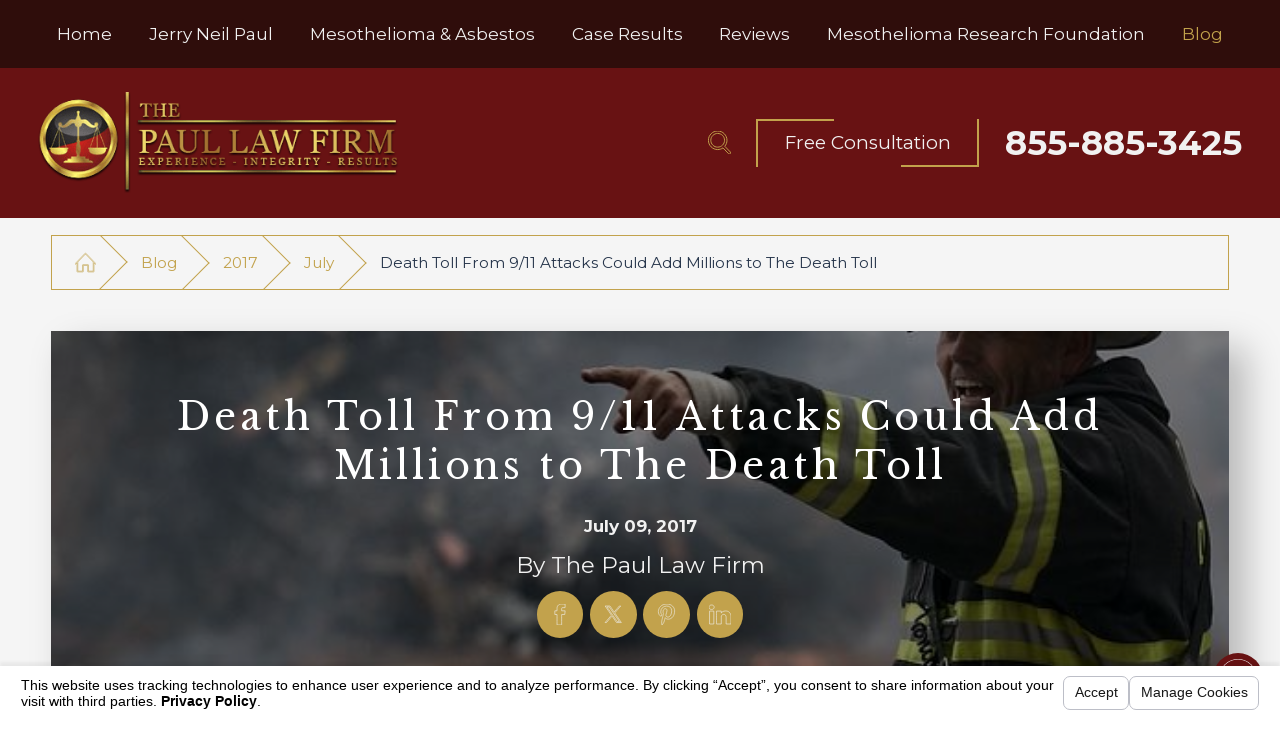

--- FILE ---
content_type: text/html; charset=utf-8
request_url: https://www.thepaullawfirm.com/blog/2017/july/death-toll-from-9-11-attacks-could-add-millions-/
body_size: 15731
content:
<!DOCTYPE html>
<html lang="en" data-anim="1" data-prlx="1" data-flr="1" data-i="x37dc20xp4z" data-is="60w5y_yvyk7" data-gmap="AIzaSyBCw69Xz9NPqWROO4efGbR0BNMXjppAM8o" data-sa="naBV2LhEfnBFpzIVNOPlzcZGzp1URmkltzDn1llzjb4JmGyYR%2BuZUtYooUa8OvM5UqJlS8g%2FFHiztwefCZgV%2B6RbA7dQb8i0QEGOdRIADIxjRFEdWIhmbgfs2El5TWPOyF%2BWXEtMVySG%2BHbixMI%2B6ieLbJ5rHCvlUv3WV7OlUfI447Hb">
<head>
	<script type="text/javascript" src="/cms/includes/xfe68wggbgd.2509161620371.js" defer data-require='["j/poly","j/modernizr","j/jquery","j/jquery.ui","j/ui.touch","j/ui.wheel","j/ui.draw","j/ui.mobile","j/timezone","static","j/jquery.cookie","extensions","uri","behaviors","c/scrollbar","c/loading","m/date","form","adapter","v/jwplayer","video","a/bootstrap","svg"]'></script>
	<title>Death Toll From 9/11 Attacks Could Add Millions to The Death Toll</title>
	<link rel="canonical" href="https://www.thepaullawfirm.com/blog/2017/july/death-toll-from-9-11-attacks-could-add-millions-/"/>
	<meta content="text/html; charset=utf-8" http-equiv="Content-Type"/>
	<meta content="initial-scale=1" name="viewport"/>
	<meta http-equiv="X-UA-Compatible" content="IE=edge,chrome=1"/>
	<meta name="description" content="The true fallout of the 9/11 terrorist attacks may not manifest for another few decades. When the towers fell that fateful day a deluge of asbestos fibers were disturbed and blanketed a large portion of the city. The explosions put New York City's 9 million residents at a serious risk of asbestos exposure."/>
	<meta property="og:type" content="website"/>
	<meta property="og:site_name" content="The Paul Law Firm"/>
	<meta property="og:url" content="https://www.thepaullawfirm.com/blog/2017/july/death-toll-from-9-11-attacks-could-add-millions-/"/>
	<meta property="og:title" content="Death Toll From 9/11 Attacks Could Add Millions to The Death Toll"/>
	<meta property="og:description" content="The true fallout of the 9/11 terrorist attacks may not manifest for another few decades. When the towers fell that fateful day a deluge of asbestos fibers were disturbed and blanketed a large portion of the city. The explosions put New York City's 9 million residents at a serious risk of asbestos exposure."/>
	<meta property="og:image" content="https://www.thepaullawfirm.com/images/fireman-100722_640.jpg"/>
	<meta name="twitter:card" content="summary_large_image"/>
	<meta name="twitter:title" content="Death Toll From 9/11 Attacks Could Add Millions to The Death Toll"/>
	<meta name="twitter:description" content="The true fallout of the 9/11 terrorist attacks may not manifest for another few decades. When the towers fell that fateful day a deluge of asbestos fibers were disturbed and blanketed a large portion of the city. The explosions put New York City's 9 million residents at a serious risk of asbestos exposure."/>
	<meta name="twitter:image" content="https://www.thepaullawfirm.com/images/fireman-100722_640.jpg"/>
	<script type="text/javascript">
(function(n){var t=n.Process||{},i=function(n){var t=+n;return isNaN(t)?n:t},u=function(n){return decodeURIComponent(n.replace(/\+/g,"%20"))},h=/\{(.+?)\}/g,c=window.location.hash&&window.location.hash[1]==="~"&&!/\bSPPC=./i.test(document.cookie||""),s=[],e=null,r=null,o=null,f=null;t.Page=function(n){for(var i=n.length;i--;)c?s.push(n[i]):t.Element(document.getElementById(n[i]))};t.Delayed=function(){var n,i;for(r=null;n=s.shift();)t.Element(document.getElementById(n));try{i=new CustomEvent("process.delayed",{bubbles:!0,cancelable:!0});document.documentElement.dispatchEvent(i)}catch(u){}};t.Element=function(n){if(n)switch(n.getAttribute("data-process")){case"if":t.If(n);break;case"replace":t.Replace(n);break;default:t.Fix(n)}};t.Replace=function(n){var i,f=n.parentNode,r=document.createTextNode(t.Get(n.getAttribute("data-replace"))),u=n.firstElementChild;u&&u.getAttribute&&(i=u.getAttribute("href"))&&i.substring(0,4)==="tel:"&&(i=document.createElement("a"),i.setAttribute("href","tel:"+r.data),i.appendChild(document.createTextNode(r.data)),r=i);f.insertBefore(r,n);f.removeChild(n)};t.Fix=function(n){var r,u,i,f=n.attributes.length,e=n.childNodes.length;if(n.nodeName==="SCRIPT"){n.parentNode.removeChild(n);return}while(f--)r=n.attributes[f],r.name.substring(0,13)=="data-replace-"&&(u=r.name.substring(13),n.setAttribute(u,t.Get(r.value)),n.removeAttribute(r.name));while(e--)i=n.childNodes[e],i.nodeType===3&&i.data&&i.data.indexOf("{")>=0&&(i.data=t.Get(i.data))};t.If=function(n){for(var i,u,f,e,o=n.parentNode,s=n.attributes.length,r=undefined;s--;){i=n.attributes[s];switch(i.name){case"field":r=t.Check(n,t.Get(i.value));break;case"nofield":r=!t.Check(n,t.Get(i.value))}if(r!==undefined)break}if(r)for(u=n.childNodes,f=0,e=u.length;f<e;f++)o.insertBefore(u[0],n);o.removeChild(n)};t.Check=function(n,r){for(var u,f,e=n.attributes.length;e--;){u=n.attributes[e];switch(u.name){case"equals":return r==t.Get(u.value);case"gt":case"greaterthan":case"morethan":return i(r)>i(t.Get(u.value));case"gte":return i(r)>=i(t.Get(u.value));case"lt":case"lessthan":case"lesserthan":return i(r)<i(t.Get(u.value));case"lte":return i(r)<=i(t.Get(u.value));case"ne":case"notequals":return r!=t.Get(u.value);case"contains":return f=t.Get(u.value),r.indexOf(f>=0);case"notcontains":return f=t.Get(u.value),!r.indexOf(f>=0);case"in":return f=t.Get(u.value),t.InArray(r,(""+f).split(","));case"notin":return f=t.Get(u.value),!t.InArray(r,(""+f).split(","));case"between":return f=t.Get(u.value).Split(","),f.length==2&&i(r)>=i(f[0])&&i(r)<=i(f[1])?!0:!1}}return!!r};t.InArray=function(n,t){for(var i=t.length;i--;)if(t[i]==n)return!0;return!1};t.Get=function(n){return n.replace(h,function(n,i){var r=i.split("/"),f=r.shift();return t.Data(f.split(":"),0,r[0])||u(r.shift()||"")})};t.Data=function(n,i,r){var u;switch(n[i].toLowerCase()){case"f":return t.Format(n[i+1],n,i+2,r);case"if":return t.Data(n,i+1)?n.pop():"";case"ifno":case"ifnot":return t.Data(n,i+1)?"":n.pop();case"q":case"querystring":return t.Query(n[i+1])||"";case"session":case"cookie":return t.Cookie(n[i+1])||"";case"number":return t.Number(n[i+1],r)||"";case"request":return u=t.Cookie("RWQ")||window.location.search,u&&u[0]==="?"&&n[i+1]&&n[i+1][0]!="?"&&(u=u.substr(1)),u;case"u":return t.UserData(n[i+1])||"";default:return""}};t.Format=function(n,i,r,u){var h,f,s,e,o;if(!n||r>i.length-1)return"";if(h=null,f=null,n=n.toLowerCase(),e=0,n=="binary")e=2;else if(r+1<i.length)switch(n){case"p":case"phone":case"p2":case"phone2":case"p3":case"phone3":i[r].indexOf("0")>=0&&(f=i[r],e=1);break;default:s=parseInt(i[r]);isNaN(s)||(h=s,e=1)}o=t.Data(i,r+e,u);switch(n){case"p":case"phone":return t.Phone(""+o,f);case"p2":case"phone2":return t.Phone(""+o,f||"000.000.0000");case"p3":case"phone3":return t.Phone(""+o,f||"000-000-0000");case"tel":return t.Phone(""+o,f||"0000000000")}};t.Phone=function(n,t){var u,i,f,r;if(!n)return"";if(u=n.replace(/\D+/g,""),u.length<10)return n;for(i=(t||"(000) 000-0000").split(""),f=0,r=0;r<i.length;r++)i[r]=="0"&&(f<u.length?i[r]=u[f++]:(i.splice(r,1),r--));return f==10&&u.length>10&&i.push(" x"+u.substring(10)),i.join("")};t.Query=function(n){var r,f,o,i,s;if(!e)for(e={},r=t.Cookie("RWQ")||window.location.search,f=r?r.substring(1).split("&"):[],o=f.length;o--;)i=f[o].split("="),s=u(i.shift()).toLowerCase(),e[s]=i.length?u(i.join("=")):null;return e[n.toLowerCase()]};t.Cookie=function(n){var f,i,o,e,t;if(!r)for(r={},f=document.cookie?document.cookie.split("; "):[],i=f.length;i--;){o=f[i].split("=");e=u(o.shift()).toLowerCase();t=o.join("=");switch(t[0]){case"#":r[e]=+t.substring(1);break;case":":r[e]=new Date(+t.substring(1));break;case"!":r[e]=t==="!!";break;case"'":r[e]=u(t.substring(1));break;default:r[e]=u(t)}}for(f=n.split("|"),i=0;i<f.length;i++)if(t=r[f[i].toLowerCase()],t)return t;return""};t.UserData=function(n){switch(n){case"DisplayName":return t.Cookie("U_DisplayName")||"";case"TimeOfDay":var r=new Date,i=r.getHours();return i>=17||i<5?"Evening":i<12?"Morning":"Afternoon"}};t.Number=function(n,i){var s,u,r,e;if(!i)return i;if(!o)for(o={},s=(t.Cookie("PHMAP")||"").split(","),e=0;e<s.length;e++)u=(s[e]||"").split("="),u.length===2&&(o[u[0]]=u[1]);return r=o[i],r&&r!=="0"||(r=i),f||(f={}),f[r]=1,r};t.Phones=function(){var n,t;if(f){n=[];for(t in f)f.hasOwnProperty(t)&&n.push(t);return n.join("|")}return null};n.Process=t;document.documentElement&&(document.documentElement.clientWidth<=1280||(t.Cookie("pref")&1)==1)&&(document.documentElement.className+=" minimize")})(this);
(function(){function e(){var u,n,f;for(v(),r=!0,n=0;n<t.length;n++)u=t[n],h(u[0],u[1]);for(t.length=0,n=0;n<i.length;n++)f=i[n],l(f);i.length=0;window.removeEventListener("DOMContentLoaded",e)}function v(){for(var t,i,r,f,h=document.querySelectorAll("script[src],script[data-require]"),e=0;e<h.length;e++){var c=h[e],s=c.getAttribute("src"),n=c.getAttribute("data-require");if(s||n)for(t=n&&n[0]==="["?o(a(n)):[],s&&t.push(s),i=0;i<t.length;i++)r=t[i],f=/(.+?)\.\d{13}(\.\w{2,12})$/.exec(r),f&&(r=f[1]+f[2]),u[r]=1}}function h(i,e){var h,c,s,o;if(!r){t.push([i,e]);return}for(h=[],c=!1,o=0;o<i.length;o++){if(s=i[o],!s||f[s])continue;else u[s]||(h.push(s),u[s]=1);c=!0}for(typeof e=="function"&&(c?n.push([i,e]):e(window.jQuery)),o=0;o<h.length;o++)y(h[o])}function y(n){if(n.indexOf("http://")===0)throw new Error("Cannot load scripts over unsecure channel: "+n);else n.indexOf("/common/")===0||n.indexOf("/cms/")===0?w(n):p(n)}function p(n){var t=document.createElement("script");t.setAttribute("async","async");t.setAttribute("src",n);n.indexOf("callback=registerGmap")===-1?t.addEventListener("load",function(){s(n)}):window.registerGmap=function(){s(n)};t.addEventListener("error",function(){throw new Error("Unable to load script: '"+n+"'");});document.head.appendChild(t)}function w(n,t){var i=document.createElement("script");if(i.setAttribute("data-require",'["'+n+'"]'),n.indexOf("/common/usc/js/")===0)if(typeof Promise=="undefined")throw new Error("This browser doesn't support ES6 modules.  Cannot load: '"+n+"'");else i.setAttribute("type","module");typeof t=="string"?i.text=t:i.src=n;document.head.appendChild(i)}function b(){var n=document.documentElement.getAttribute("data-gmap");return n?"&key="+n:""}function o(n){var i,r,u,f,t;for(Array.isArray(n)||(n=[n]),i={},r=0;r<n.length;r++)if(n[r])for(u=c[n[r]]||n[r],Array.isArray(u)||(u=[u]),f=0;f<u.length;f++)t=u[f],t.indexOf("://")!==-1||t[0]==="/"?i[t]=1:t.indexOf("admin/")===0?i["/common/"+t+".js"]=1:t.indexOf("usc/")===0?i["/common/"+t+".js"]=1:t.indexOf("cms/")===0?i["/"+t+".js"]=1:i["/common/js/"+t+".js"]=1;return Object.keys(i)}function s(n){for(var t,e=o(n),u=0;u<e.length;u++)t=e[u],f[t]=1,r?l(t):i.push(t)}function l(t){for(var u,h,r,e=[],i=0;i<n.length;i++)r=n[i],r[0].indexOf(t)!==-1&&e.push(r);for(i=0;i<e.length;i++){var r=e[i],o=r[0],s=[];for(u=0;u<o.length;u++)f[o[u]]||s.push(o[u]);if((r[0]=s,!s.length)&&(h=r[1],h))try{h(window.jQuery)}catch(c){console.warn(c.stack)}}for(i=n.length-1;i>=0;i--)r=n[i],r[0].length||n.splice(i,1)}var a=function(n,t){return(window.JSON2||JSON).parse(n,t)},r=!1,t=[],i=[],u={},f={},n=[],c;document.readyState==="complete"||document.readyState==="loaded"||document.readyState==="interactive"?e():window.addEventListener("DOMContentLoaded",e);c={jquery:["j/jquery.3.x","j/jquery.ui"],"j/jquery":"j/jquery.3.x",poly:"usc/p/poly",cookie:"j/jquery.cookie",jwplayer:"/common/js/v/jwplayer.js",map:"m/gmap",googlemap:"https://maps.googleapis.com/maps/api/js?v=3&libraries=places&callback=registerGmap"+b(),ace:"https://cdnjs.cloudflare.com/ajax/libs/ace/1.4.11/ace.js"};window.require=window.require2=window.rrequire=function(n,t){var i=o(n);typeof t!="function"&&typeof arguments[2]=="function"&&(t=arguments[2]);h(i,t)};window.register=s})();
</script>
	<link rel="stylesheet" type="text/css" href="/cms/includes/iz3ic_g0r2q.2412171244524.css" data-require='["cms","cms-behave"]'/>
	<script>(function(){
var cook = /(?:^|\b)COOK=(.+?)(?:$|;)/.exec( document.cookie )?.[1];
var analytics;
var marketing;
if(cook==='YES'){analytics=true;marketing=true;}
else if(cook==='NO!'){analytics=false;marketing=false;}
else if(cook==='ANALYTICS'){analytics=true;marketing=false;}
else if(cook==='MARKETING'){analytics=false;marketing=true;}
else{analytics=undefined;marketing=undefined;}
window.$consentState={analytics,marketing};
})();</script>
<script type="module" src="/common/usc/p/manage-cookies.js"></script>
</head>
<body data-config="0uaxr1n6.ouy\zqndf164.x2t\1kn4wh_1.cn7\nicv5azz.jxr" data-id="13463227" data-s="35" data-i="81353" data-p="132" data-fk="706140">
	<header id="HeaderZone"><nav class="accessibility-options v1 dark-bg transparent-bg bg-box-like" id="AccessibilityOptionsV1" data-action="panel" data-showhide="true">
	
	
	
	<style>
		.accessibility-options {
			display: none;
		}
	</style>
	<svg viewBox="0 0 36 36" class="floater" title="Open the accessibility options menu" tabindex="0" data-action="open" data-role="btn" data-type="open"><use data-href="/cms/svg/site/60w5y_yvyk7.36.svg#accessibility"></use></svg>
	<ul class="accessibility-menu bg-box" data-accessibility-menu="true" data-role="panel">
		<li>
			<button class="full flex-middle btn-color-hover" title="Close the accessibility options menu" data-role="btn" data-type="close">
				<svg viewBox="0 0 36 36" class="accessibility-icon"><use data-href="/cms/svg/site/60w5y_yvyk7.36.svg#accessibility_hide"></use></svg> 
				Close
			</button>
		</li>
		<li>
			<button class="full flex-middle btn-color-hover" data-action="content">
				<svg viewBox="0 0 36 36" class="accessibility-icon"><use data-href="/cms/svg/site/60w5y_yvyk7.36.svg#accessibility_skip_to_co"></use></svg> 
				Skip to Content
			</button>
		</li>
		<li>
			<button class="full flex-middle btn-color-hover" data-action="highContrast">
				<svg viewBox="0 0 36 36" class="accessibility-icon"><use data-href="/cms/svg/site/60w5y_yvyk7.36.svg#accessibility_high_contr"></use></svg>
				High Contrast
			</button>
		</li>
		<li>
			<button class="full flex-middle btn-color-hover" data-action="largeText">
				<svg viewBox="0 0 36 36" class="accessibility-icon"><use data-href="/cms/svg/site/60w5y_yvyk7.36.svg#accessibility_text_size"></use></svg> 
				Increase Text Size
			</button>
		</li>
		<li>
			<button class="full flex-middle btn-color-hover" data-action="clear">
				<svg viewBox="0 0 36 36" class="accessibility-icon"><use data-href="/cms/svg/site/60w5y_yvyk7.36.svg#accessibility_clear_all"></use></svg> 
				Clear All
			</button>
		</li>
	</ul>
</nav><div class="header v2 dark-bg bg-box-like show transparent-bg" id="HeaderV2" universal_="true">
	
	
	
	
	<a name="SiteTop"></a>
	<div id="HeaderV2TopNavigation">
		<nav class="top-nav side-padding-small vertical-padding bg-box hide-1024">
			<ul class="flex-" role="menubar" aria-label="Top Navigation">
				<li class=" flex- auto relative" role="menuitem">
					<a class="flex-middle-center auto" href="/" target="">
						<span class="flex-middle">Home</span>
					</a>
					
				</li><li class=" flex- auto relative" role="menuitem">
					<a class="flex-middle-center auto" href="/jerry-neil-paul/" target="">
						<span class="flex-middle">Jerry Neil Paul</span>
					</a>
					
				</li><li class=" flex- auto relative" role="menuitem">
					<a class="flex-middle-center auto" href="/mesothelioma-and-asbestos/" target="">
						<span class="flex-middle">Mesothelioma & Asbestos</span>
					</a>
					
				</li><li class=" flex- auto relative" role="menuitem">
					<a class="flex-middle-center auto" href="/case-results/" target="">
						<span class="flex-middle">Case Results</span>
					</a>
					
				</li><li class=" flex- auto relative" role="menuitem">
					<a class="flex-middle-center auto" href="/reviews/" target="">
						<span class="flex-middle">Reviews</span>
					</a>
					
				</li><li class=" flex- auto relative" role="menuitem">
					<a class="flex-middle-center auto" href="https://mesorfa.org/" target="_blank">
						<span class="flex-middle">Mesothelioma Research Foundation</span>
					</a>
					
				</li><li class="selected flex- auto relative" role="menuitem">
					<a class="flex-middle-center auto" href="/blog/" target="">
						<span class="flex-middle">Blog</span>
					</a>
					
						<ul class="fly-nav ui-scroll bg-box like-bg" role="menu">
							<li class="" role="menuitem">
								<a class="btn-color-hover" href="/blog/2023/" target="">2023</a>
							</li><li class="" role="menuitem">
								<a class="btn-color-hover" href="/blog/2021/" target="">2021</a>
							</li><li class="" role="menuitem">
								<a class="btn-color-hover" href="/blog/2019/" target="">2019</a>
							</li><li class="" role="menuitem">
								<a class="btn-color-hover" href="/blog/2018/" target="">2018</a>
							</li><li class="selected" role="menuitem">
								<a class="btn-color-hover" href="/blog/2017/" target="">2017</a>
							</li><li class="" role="menuitem">
								<a class="btn-color-hover" href="/blog/2016/" target="">2016</a>
							</li><li class="" role="menuitem">
								<a class="btn-color-hover" href="/blog/2015/" target="">2015</a>
							</li><li class="" role="menuitem">
								<a class="btn-color-hover" href="/blog/2013/" target="">2013</a>
							</li><li class="" role="menuitem">
								<a class="btn-color-hover" href="/blog/2012/" target="">2012</a>
							</li>
						</ul>
					
				</li>
			</ul>
		</nav>
	</div>
	<div class="logo-bar side-padding-small vertical-padding-tiny flex-middle-between-block-800">
		<a class="top-logo fit max-logo" href="/">
			<img class="dark-logo" alt="The Paul Law Firm" title="The Paul Law Firm" src="/images/logos/Logo.png">
			<img class="light-logo" alt="The Paul Law Firm" title="The Paul Law Firm" src="/images/logos/Logo2.png">
		</a>
		<div class="flex-middle-end center-800 auto">
			<a class="search-link hide-500" href="/site-search/" title="Search Our Site" aria-label="Search Our Site"><svg viewBox="0 0 24 24"><use data-href="/cms/svg/site/60w5y_yvyk7.24.svg#search"></use></svg></a>
			<div class="cta fit hide-500 flex-middle" id="HeaderV2Cta">
				
					<a class="btn v1" href="/contact-us/">
						Free Consultation
						
					</a>
				
			</div>
			<a class="phone-link fit phone-number-style" href="tel:8558853425" id="HeaderV2_1" data-replace-href="tel:{F:Tel:Cookie:PPCP1/8558853425}"><span id="HeaderV2_2" data-process="replace" data-replace="{F:P:000-000-0000:Cookie:PPCP1/855-885-3425}">855-885-3425</span></a>
			<button class="menu-btn fit desktop btn-colors" title="Main Menu" aria-label="Main Menu" data-role="btn">
				<span></span>
				<span></span>
				<span></span>
			</button>
		</div>
	</div>
	<div class="nav-box bg-box flex-block-800" data-role="panel">
		<nav class="half flex- auto side-padding-medium vertical-padding-large">
			<div class="auto nav relative ui-scroll el-tab-box">
				<ul role="menubar" aria-label="Top Navigation" id="HeaderV11MobileNavigation">
					<li class="    relative" role="menuitem">
						<a href="/" class="title-style-4 title-color-4" target="">
							Home
						</a>
						
					</li><li class="top-margin-small    relative" role="menuitem">
						<a href="/jerry-neil-paul/" class="title-style-4 title-color-4" target="">
							Jerry Neil Paul
						</a>
						
					</li><li class="top-margin-small    relative" role="menuitem">
						<a href="/mesothelioma-and-asbestos/" class="title-style-4 title-color-4" target="">
							Mesothelioma & Asbestos
						</a>
						
					</li><li class="top-margin-small    relative" role="menuitem">
						<a href="/case-results/" class="title-style-4 title-color-4" target="">
							Case Results
						</a>
						
					</li><li class="top-margin-small    relative" role="menuitem">
						<a href="/reviews/" class="title-style-4 title-color-4" target="">
							Reviews
						</a>
						
					</li><li class="top-margin-small    relative" role="menuitem">
						<a href="https://mesorfa.org/" class="title-style-4 title-color-4" target="_blank">
							Mesothelioma Research Foundation
						</a>
						
					</li><li class="top-margin-small  selected flex-middle-wrap relative" role="menuitem">
						<a href="/blog/" class="title-style-4 title-color-4" target="">
							Blog
						</a>
						
							<svg class="site-arrow el-tab relative" title="Open child menu of Blog">
								<use href="/includes/flair.svg#arrow-down"></use>
							</svg>
							<ul class="full bg-box like-bg no-shadow vertical-padding-tiny top-margin-tiny el-panel sliding" style="display: none;" role="menu">
								<li class="" role="menuitem">
									<a class="btn-color-hover" href="/blog/2023/" target="">2023</a>
								</li><li class="" role="menuitem">
									<a class="btn-color-hover" href="/blog/2021/" target="">2021</a>
								</li><li class="" role="menuitem">
									<a class="btn-color-hover" href="/blog/2019/" target="">2019</a>
								</li><li class="" role="menuitem">
									<a class="btn-color-hover" href="/blog/2018/" target="">2018</a>
								</li><li class="selected" role="menuitem">
									<a class="btn-color-hover" href="/blog/2017/" target="">2017</a>
								</li><li class="" role="menuitem">
									<a class="btn-color-hover" href="/blog/2016/" target="">2016</a>
								</li><li class="" role="menuitem">
									<a class="btn-color-hover" href="/blog/2015/" target="">2015</a>
								</li><li class="" role="menuitem">
									<a class="btn-color-hover" href="/blog/2013/" target="">2013</a>
								</li><li class="" role="menuitem">
									<a class="btn-color-hover" href="/blog/2012/" target="">2012</a>
								</li>
							</ul>
						
					</li>
				</ul>
			</div>
		</nav>
		<div class="half bg-box like-bg side-padding-medium vertical-padding-large business-info">
			<div id="HeaderV2LocationInfo" class="ui-repeater">
				<div data-item="i" data-key="13221">
					<a class="btn v1" href="/locations/">
						View Our Locations
					</a>
				</div>
				
			</div>
			<nav class="social-media top-margin-large ui-repeater" id="HeaderV11Social">
				<strong class="title-style-4 bottom-margin-tiny">Follow Us</strong>
				<ul class="flex-grid-small-wrap">
					<li class="fit" data-item="i" data-key="61045">
						<a class="btn-colors social-link" href="https://www.google.com/search?client=firefox-b-1-d&q=The+Paul+Law+Firm" title="Google Business Profile" target="_blank" rel="nofollow noopener">
							
							<svg viewBox="0 0 36 36"><use data-href="/cms/svg/admin/ngbzyxpc75u.36.svg#google_plus"></use></svg>
						</a>
					</li>
				</ul>
			</nav>
			<div class="top-margin-large">
				<a class="btn v1" href="/site-search/">Search Our Site</a>
			</div>
		</div>
	</div>
	<button class="menu-btn mobile btn-colors" title="Main Menu" aria-label="Main Menu" data-role="btn">
		<span></span>
		<span></span>
		<span></span>
	</button>
</div>
<script id="Process_HeaderV2" type="text/javascript" style="display:none;">window.Process&&Process.Page(['Process_HeaderV2','HeaderV2_1','HeaderV2_2']);</script>
</header>
	<main id="MainZone"><section class="bread-crumbs v1 thin bg-box-none light-bg" id="BreadCrumbsV1Thin">
	
	<div class="main thin">
		<nav class="relative bg-box border-radius-item no-shadow">
			<ol class="flex-middle">
				<li class="flex-middle relative"><a title="Go Home" aria-label="Go Home" href="/"><svg viewBox="0 0 36 36" alt="Home Icon" role="presentation"><use data-href="/cms/svg/site/60w5y_yvyk7.36.svg#home"></use></svg></a></li>
				<li class="flex-middle relative"><a href="/blog/" target="">Blog</a></li><li class="flex-middle relative"><a href="/blog/2017/" target="">2017</a></li><li class="flex-middle relative"><a href="/blog/2017/july/" target="">July</a></li><li class="flex-middle relative">Death Toll From 9/11 Attacks Could Add Millions to The Death Toll</li>
			</ol>
		</nav>
	</div>
</section><section class="blog-post-page v1 light-bg text-center bg-box-like flow-reverse col-50-50 items-touching tiny-padding vertical-middle ui-repeater" id="BlogPostPageV1" data-onvisible="show" data-loading="false" data-showhide="true" data-slider="true">
	
	
	
			
	<div class="main thin bottom-margin-small" data-item="i" data-key="706140">
		
		
			
				<div class="text-align center-800 relative vertical-padding side-padding-small bg-box unlike-bg pseudo-before">
					<picture class="img-bg" role="presentation">
						<source media="(max-width: 500px)" srcset="[data-uri]" data-src="/cms/thumbnails/00/445x300/images/fireman-100722_640.jpg"/>
						<img src="[data-uri]" alt="" data-src="/images/fireman-100722_640.jpg">
					</picture>
					<header class="no-pad bottom-margin-tiny relative">
						
							<h1 itemprop="headline">Death Toll From 9/11 Attacks Could Add Millions to The Death Toll</h1>
						
					</header>
					<span class="blog-time-style relative flex-inline-middle-center">
						<time itemprop="datePublished" content="2017-07-09">July 09, 2017 </time>
					</span>
					
						<address class="title-style-5 title-color-5 relative" rel="author" itemprop="author" itemscope="" itemtype="http://schema.org/Person">
							By
							<span itemprop="name">The Paul Law Firm
								
							</span>
						</address>
					
					
						<div class="top-margin-tiny">
							<ul class="flex-grid-small-center-wrap relative text-align center-800" id="BlogPostPageV1SocialShareTwo">
								<li class="fit"><a class="btn-colors social-link addthis_button_facebook" addthis:title="" addthis:url="http://www.thepaullawfirm.com/blog/2017/july/death-toll-from-9-11-attacks-could-add-millions-/"><svg viewBox="0 0 36 36"><use data-href="/cms/svg/admin/ngbzyxpc75u.36.svg#facebook"></use></svg></a></li>
								<li class="fit"><a class="btn-colors social-link addthis_button_twitter" addthis:title="" addthis:url="http://www.thepaullawfirm.com/blog/2017/july/death-toll-from-9-11-attacks-could-add-millions-/"><svg viewBox="0 0 36 36"><use data-href="/cms/svg/admin/ngbzyxpc75u.36.svg#twitter"></use></svg></a></li>
								<li class="fit"><a class="btn-colors social-link addthis_button_pinterest_share" addthis:title="" addthis:url="http://www.thepaullawfirm.com/blog/2017/july/death-toll-from-9-11-attacks-could-add-millions-/"><svg viewBox="0 0 36 36"><use data-href="/cms/svg/admin/ngbzyxpc75u.36.svg#pinterest"></use></svg></a></li>
								<li class="fit"><a class="btn-colors social-link addthis_button_linkedin" addthis:title="" addthis:url="http://www.thepaullawfirm.com/blog/2017/july/death-toll-from-9-11-attacks-could-add-millions-/"><svg viewBox="0 0 36 36"><use data-href="/cms/svg/admin/ngbzyxpc75u.36.svg#linkedin"></use></svg></a></li>
							</ul>
						</div>
					
				</div>	
			
			
		
		<ul class="flex-spaced-between top-margin post-paging">
			<li>
				<a href="/blog/2017/july/study-confirms-that-asbestos-fibers-dont-decreas/" class="btn-style btn-colors">Prev Post</a>
			</li>
			<li>
				<a href="/blog/2017/july/english-woman-diagnosed-with-mesothelioma-from-w/" class="btn-style btn-colors">Next Post</a>
			</li>
		</ul>
		
		<div class="bg-box vertical-padding-small side-padding top-margin post border-radius">
			<article class="content-style" itemprop="articleBody"><p>The true fallout of the 9/11 terrorist attacks may not manifest for another few decades. When the towers fell that fateful day a deluge of asbestos fibers were disturbed and blanketed a large portion of the city. The explosions put New York City&#39;s 9 million residents at a serious risk of asbestos exposure. Dr. Raja Flores, a mesothelioma expert told <a href="https://www.9news.com.au/9stories/september-11-death-toll-from-terror-attack-could-rise-by-millions-due-to-toxic-asbestos-dust/8bc90677-0032-42a2-82f9-4b9baad753d9">9news</a> that &quot;In 15-20 years we are going to see a serious health issue here in New York. We haven&#39;t even seen the tip of this iceberg yet.&quot;</p> 
<p>Dr. Flores continued on to say &ldquo;I think you will probably see double or tripling of the number of lung cancers in people who were in New York City on 9/11 and mesothelioma and people dying of pleural fibrosis from asbestosis.&quot; Dr. Flores bases his forecasts on a comparative study with the town of Libby in Montana where the same type of vermiculite asbestos was being employed. In that town of only 2,656 people, 400 people have died of asbestos related diseases since the 1990s.</p> 
<p>Unfortunately, mesothelioma is an incurable disease but catching it early can go a long way to extending survival rates and quality of life. Dr. Flores recommends for those who fear that they may have been exposed to get a low dose CAT (CT) scan once a year to see if you have asbestos changes in your lungs.&quot;</p> 
<p>The Paul Law Firm advocates for victims of asbestos-related diseases. If you or a loved one is suffering from mesothelioma, call the Paul Law Firm. With over 2.5 billion dollars collected for victims of asbestos exposure, we have the knowledge and the experience to fight for you. We also understand that fighting doesn&rsquo;t just happen in the courtroom. It also happens in a lab where we are fighting for a cure. Check out the Mesothelioma Research Foundation of America <a href="https://www.mesorfa.org/">here</a>.</p> 
<p>Call us today at 1-855 88 LEGAL (885-3425) or contact us online to discuss your case with one of our experienced mesothelioma lawyers</p> 
<p></p></article>
			<div class="post-categories top-margin-small ui-repeater" id="BlogPostPageV1_ITM706140_BlogPostPageV1CategoryList">
				<strong class="title-style-3 title-color-3">Categories</strong>
				<div class="content-style top-margin-tiny">
					<ul>
						<li data-item="i" data-key="1441461">
							<a href="/blog/categories/mesothelioma/">Mesothelioma</a>
						</li><li data-item="i" data-key="1441462">
							<a href="/blog/categories/mesothelioma-diagnosis/">Mesothelioma diagnosis</a>
						</li><li data-item="i" data-key="1441464">
							<a href="/blog/categories/mesothelioma-treatment/">mesothelioma treatment</a>
						</li><li data-item="i" data-key="1441463">
							<a href="/blog/categories/mesothelioma-lawyer/">mesothelioma lawyer</a>
						</li>
					</ul>
				</div>
			</div>
		</div>
		<div class="related-posts top-margin ui-repeater" id="BlogPostPageV1_ITM706140_BlogPostPageV1RelatedPostsList">
			<div class="header text-align center-800 bottom-margin" id="BlogPostPageV1RelatedPostsHeader">
				
					<h4 class="title-style-1 title-color-1">
						Related Posts
					</h4>
				
			</div>	
			<ul class="flex-grid-center-block-800-auto-size-wrap-break-1024">
				<li class="third flex- relative " data-item="i" data-key="">
					<a class="flex-column full border-radius-item scaling-item bg-box relative" href="/blog/2023/september/what-is-asbestos-and-how-does-it-cause-mesotheli/">
						
						
							<div class="img pad-height-50 fit full bg-box unlike-bg" role="presentation">
								<img src="[data-uri]" alt="">
							</div>
						
						<div class="flex-column-top side-padding-large vertical-padding-tiny full auto">
							<div class="auto full">
								<span class="blog-time-style full"><time content="Sep 7, 2023">Sep 07</time></span>
								<strong class="title-style-4 title-color-4">What Is Asbestos and How Does It Cause Mesothelioma?</strong>
								<p class="hide-800">Asbestos exposure is a silent danger that can have devastating effects on our health. For those who have suffered due to asbestos, ...</p>
							</div>
							<span class="fit btn v2">View Article</span>
						</div>
					</a>
				</li><li class="third flex- relative " data-item="i" data-key="">
					<a class="flex-column full border-radius-item scaling-item bg-box relative" href="/blog/2021/april/california-senate-bill-sb447-would-greatly-benef/">
						
						
							<div class="img pad-height-50 fit full bg-box unlike-bg" role="presentation">
								<img src="[data-uri]" alt="">
							</div>
						
						<div class="flex-column-top side-padding-large vertical-padding-tiny full auto">
							<div class="auto full">
								<span class="blog-time-style full"><time content="Apr 28, 2021">Apr 28</time></span>
								<strong class="title-style-4 title-color-4">CALIFORNIA SENATE BILL SB447 WOULD GREATLY BENEFIT THE CALIFORNIA STATE PIPE TRADES</strong>
								<p class="hide-800">California is one of only five states that allow victims’ pain and suffering damages to die with them. All too often, grossly ...</p>
							</div>
							<span class="fit btn v2">View Article</span>
						</div>
					</a>
				</li><li class="third flex- relative " data-item="i" data-key="">
					<a class="flex-column full border-radius-item scaling-item bg-box relative" href="/blog/2019/february/a-look-into-veterans-position-and-asbestos-expos/">
						
							<div class="img pad-height-50 fit full" role="presentation">
								<img src="[data-uri]" alt="A Look into Veteran's Position and Asbestos Exposure Rates Photo" data-src="/cms/thumbnails/34/480x240//images/asbestos-exposure-shipyard.jpeg">
							</div>
						
						
						<div class="flex-column-top side-padding-large vertical-padding-tiny full auto">
							<div class="auto full">
								<span class="blog-time-style full"><time content="Feb 12, 2019">Feb 12</time></span>
								<strong class="title-style-4 title-color-4">A Look into Veteran's Position and Asbestos Exposure Rates</strong>
								<p class="hide-800">A recent article published by the International Journal of Radiation Biology takes an in-depth look at the implications of United ...</p>
							</div>
							<span class="fit btn v2">View Article</span>
						</div>
					</a>
				</li>
			</ul>
		</div>
	</div>
</section>
<script id="Process_BlogPostPageV1" type="text/javascript" style="display:none;">window.Process&&Process.Page(['Process_BlogPostPageV1','BlogPostPageV1_1']);</script>
</main>
	<footer id="FooterZone"><section class="footer v1 light-bg" id="FooterV1" universal_="true">
	
	
	<picture class="img-bg bg-position" role="presentation" data-role="picture">
		<source media="(max-width: 500px)" srcset="[data-uri]" data-src="/assets/footers/footer-v1-bg-mobile.jpg"/>
		<img src="[data-uri]" loading="lazy" alt="" title="" data-src="/assets/footers/footer-v1-bg.jpg">
	</picture>
	<div class="main">
		<div class="footer-info flex-spaced-between-block-1024-margined align-items" itemscope="" itemtype="http://schema.org/LegalService">
			<div class="schema-info text-center fourth">
				<div class="business-info bottom-margin-tiny">
					<img class="dark-logo bottom-logo" loading="lazy" style="margin-left: auto; margin-right: auto;" alt="The Paul Law Firm" title="The Paul Law Firm" data-src="/images/logos/Logo.png">
					<img class="light-logo bottom-logo" loading="lazy" style="margin-left: auto; margin-right: auto;" alt="The Paul Law Firm" title="The Paul Law Firm" data-src="/images/logos/Logo2.png">
					<meta itemprop="name" content="The Paul Law Firm"/>
					<meta itemprop="description" content="Mesothelioma Attorney"/>
					<meta itemprop="url" content="https://www.thepaullawfirm.com/"/>
					
						<meta itemprop="image" content="/images/logos/Logo.png"/>
					
					
				</div>
				<div id="FooterV1SitePhoneHeader">
					<strong class="title-style-5 title-color-5"></strong>
				</div>
				<a class="phone-link phone-number-style" href="tel:855-885-3425" id="FooterV1_1" data-replace-href="tel:{F:P3:Cookie:PPCP1/855-885-3425}"><span itemprop="telephone"><span id="FooterV1_2" data-process="replace" data-replace="{F:P3:Cookie:PPCP1/855-885-3425}">855-885-3425</span></span></a>
				<span id="FooterV1_3" data-process="if" style="display:none" field="{Cookie:PPCP2/}">
					<br>
					<div id="FooterV1LocalPhoneHeader">
						<strong class="title-style-5 title-color-5"></strong>
					</div>
					<a class="phone-link phone-number-style" href="tel:" id="FooterV1_4" data-replace-href="tel:{F:P3:Cookie:PPCP2/}"><span itemprop="telephone"><span id="FooterV1_5" data-process="replace" data-replace="{F:P3:Cookie:PPCP2/}"></span></span></a>
				</span>
				<div class="social-info top-margin-tiny ui-repeater" maxresults="8" id="FooterV1Social">	
					<div id="FooterV1SocialHeader">
						<strong class="title-style-5 title-color-5 social-title">Follow Us</strong>
					</div>
					<ul class="flex-grid-small-center-wrap">
						<li class="fit" data-item="i" data-key="61045">
							<a class="btn-colors social-link" href="https://www.google.com/search?client=firefox-b-1-d&q=The+Paul+Law+Firm" title="Google Business Profile" aria-label="Google Business Profile" target="_blank" rel="noopener">
								
								<svg viewBox="0 0 36 36"><use data-href="/cms/svg/admin/ngbzyxpc75u.36.svg#google_plus"></use></svg>
							</a>
						</li>
					</ul>
				</div>	
				
				<div class="text-center" id="FooterV1OptionalBadge">
					
				</div>
			</div>
			<div class="flex-spaced-between-block-800-margined three-fourths center-800">
				<ul class="location-info two-thirds flex-spaced-between-wrap-block-500 ui-repeater" id="FooterV1AddressList" data-section="">
					<li class="half" itemprop="address" itemscope itemtype="http://schema.org/PostalAddress" data-item="i" data-key="13220">
						<strong class="title-style-5 title-color-5">San Francisco Office</strong>
						<div class="no-top-margin no-bottom-margin">
							
							<span itemprop="streetAddress">50 California Street,
								<br>Suite 1500
							</span>
							<br> <span itemprop="addressLocality">San Francisco</span>, <span itemprop="addressRegion">CA</span> <span itemprop="postalCode">94111</span>
							
							
								<div class="flex-middle center-1024">
									<svg viewBox="0 0 36 36" class="fit right-margin-tiny" title="Site Icon" role="presentation"><use data-href="/cms/svg/site/60w5y_yvyk7.36.svg#directions"></use></svg>
									<a rel="nofollow noopener" target="_blank" href="http://maps.google.com/maps?f=q&hl=en&z=15&q=50%20California%20Street,San%20Francisco,CA,94111">Map &amp; Directions</a>
								</div>	
							
							
						</div>
					</li><li class="half" itemprop="address" itemscope itemtype="http://schema.org/PostalAddress" data-item="i" data-key="13221">
						<strong class="title-style-5 title-color-5">Local Office</strong>
						<div class="no-top-margin no-bottom-margin">
							
							<span itemprop="streetAddress">3011 Townsgate Road Suite 450 Westlake Village</span>
							<br> <span itemprop="addressLocality">Westlake Village</span>, <span itemprop="addressRegion">CA</span> <span itemprop="postalCode">91361</span>
							
							
								<div class="flex-middle center-1024">
									<svg viewBox="0 0 36 36" class="fit right-margin-tiny" title="Site Icon" role="presentation"><use data-href="/cms/svg/site/60w5y_yvyk7.36.svg#directions"></use></svg>
									<a rel="nofollow noopener" target="_blank" href="http://maps.google.com/maps?f=q&hl=en&z=15&q=3011%20Townsgate%20Road%20Suite%20450%20Westlake%20Village,Westlake%20Village,CA,91361">Map &amp; Directions</a>
								</div>	
							
							
						</div>
					</li>
				</ul>
				<nav class="footer-nav third" id="FooterV1Links">
					<div class="bottom-margin-tiny" id="FooterV1LinksHeader">
						<strong class="title-style-5 title-color-5">Quick Links</strong>
					</div>
					<ul role="menu" aria-label="Footer Navigation">
						<li role="menuitem">
							<a href="/" target="">Home</a>
						</li><li role="menuitem">
							<a href="/mesothelioma-and-asbestos/" target="">Mesothelioma & Asbestos</a>
						</li><li role="menuitem">
							<a href="/lawyer-referrals/" target="">Lawyer Referrals</a>
						</li><li role="menuitem">
							<a href="/privacy-policy/" target="">Privacy Policy</a>
						</li><li role="menuitem">
							<a href="/site-map/" target="">Site Map</a>
						</li><li role="menuitem">
							<a href="/contact-us/" target="">Contact Us</a>
						</li>
					</ul>
				</nav>
			</div>
		</div>
	</div>
</section>
<script id="Process_FooterV1" type="text/javascript" style="display:none;">window.Process&&Process.Page(['Process_FooterV1','FooterV1_1','FooterV1_2','FooterV1_3','FooterV1_4','FooterV1_5']);</script>
<section class="scorpion-footer light-bg" id="LegalScorpionFooterV3" universal_="true">
	
	<div class="main">
		<div class="flex-middle-spaced-between">
			<small class="info" id="LegalScorpionFooterV3Disclaimer">
				
					<div>The information on this website is for general information purposes only.
							 Nothing on this site should be taken as legal advice for any individual
							 case or situation. This information is not intended to create, and receipt
							 or viewing does not constitute, an attorney-client relationship.
					</div>
				
				<p>&copy; 2026 All Rights Reserved. &nbsp; <a href="#" onclick="window.$showPrivacy?.();return false;">Your Privacy Choices <img src="/common/images/privacy.png" style="display:inline-block" alt=""></a></p>
			</small>
		</div>
	</div>
</section></footer>

<script type="text/javascript" src="/cms/includes/mr9mv96z43n.2011170932020.js" defer></script>
<script type="module" src="/common/usc/p/sa.manage.js"></script>
<script type="text/javascript" src="//s7.addthis.com/js/300/addthis_widget.js" defer></script>
<script type="text/javascript">rrequire('m/site-header',function(){$('#HeaderV2TopNavigation').siteHeader();});</script>
<script>
document.write=function(text){
  if(!text||!text.trim()){
	return;
  }
  var reg_script=/^(<script[^>]*?>)([\s\S]*?)<\/script>$/g;
  var m=reg_script.exec(text);
  if(m){
	var src=/\bsrc=["']([\s\S]+?)["']/g.exec(m[1]);
	var script=document.createElement('script');
	script.setAttribute('data-document-write','');
	document.body.appendChild(script);
	if(src){
	  script.src=src[1];
	}else{
	  script.innerHTML = m[2];
	}
  }else if(text.indexOf('<noscript')===-1){
	var parser=new DOMParser();
	var doc=parser.parseFromString(text,'text/html');
	while(doc.body.children.length){
	  document.body.appendChild(doc.body.firstElementChild);
	}
  }
};
(function(){
var list1=[];
var list2=[
	"%3C!--%20Facebook%20Pixel%20Code%20--%3E",
	"%0D%0A",
	"%3Cscript%3E%0D%0A!function(f%2Cb%2Ce%2Cv%2Cn%2Ct%2Cs)%7Bif(f.fbq)return%3Bn%3Df.fbq%3Dfunction()%7Bn.callMethod%3F%0D%0An.callMethod.apply(n%2Carguments)%3An.queue.push(arguments)%7D%3Bif(!f._fbq)f._fbq%3Dn%3B%0D%0An.push%3Dn%3Bn.loaded%3D!0%3Bn.version%3D'2.0'%3Bn.queue%3D%5B%5D%3Bt%3Db.createElement(e)%3Bt.defer%3D!0%3B%0D%0At.src%3Dv%3Bs%3Db.getElementsByTagName(e)%5B0%5D%3Bs.parentNode.insertBefore(t%2Cs)%7D(window%2C%0D%0Adocument%2C'script'%2C'%2F%2Fconnect.facebook.net%2Fen_US%2Ffbevents.js')%3B%0D%0A%0D%0Afbq('dataProcessingOptions'%2C%20%5B'LDU'%5D%2C%200%2C%200)%3B%0D%0A%0D%0Afbq('init'%2C%20'255696956870078')%3B%0D%0Afbq('track'%2C%20'PageView')%3B%3C%2Fscript%3E",
	"%0D%0A",
	"%3C!--%20End%20Facebook%20Pixel%20Code%20--%3E",
	"%0A"
];
var ready=function(){
  requestAnimationFrame(function(){
	if(window.$consentState?.analytics){
	  for(var i=0;i<list1.length;i++){
	    var code=decodeURIComponent(list1[i]);
	    document.write(code);
	  }
	  list1.length=0;
    }
	if(window.$consentState?.marketing){
  	  for(var i=0;i<list2.length;i++){
	    var code=decodeURIComponent(list2[i]);
	    document.write(code);
	  }
	  list2.length=0;
    }
  });
  window.removeEventListener('DOMContentLoaded',ready);
};
switch (document.readyState){
  case 'complete':
  case 'loaded':
  case 'interactive':
	ready();
	break;
  default:
	window.addEventListener('DOMContentLoaded',ready);
  break;
}
window.$afterConsent=ready;
})();
</script>
</body>
</html>

--- FILE ---
content_type: text/html; charset=utf-8
request_url: https://www.thepaullawfirm.com/sa.svc
body_size: 166
content:
<html><head><title>Request Rejected</title></head><body>The requested URL was rejected. Please consult with your administrator.<br><br>Your support ID is: 16154558552784960765<br><br><a href='javascript:history.back();'>[Go Back]</a></body></html>

--- FILE ---
content_type: image/svg+xml; charset=utf-8
request_url: https://www.thepaullawfirm.com/cms/svg/site/60w5y_yvyk7.24.svg
body_size: 9938
content:
<?xml version="1.0" encoding="UTF-8" standalone="no"?>
<svg xmlns="http://www.w3.org/2000/svg" viewBox="0 0 24 24">
<style>
	g path { stroke: none; }
	g.root { display: none; }
	g.root:target { display: inline; }
	g line { stroke: black; }
	g circle { stroke: black; }
	g polyline { stroke: black; }
</style>
<g class="root" id="check" data-name="check">
	<polygon points="1.333 7.238 15.048 7.238 15.048 6.476 0.571 6.476 0.571 18.667 16.571 18.667 16.571 17.905 1.333 17.905" class="st0" />
	<polygon points="21.905 7.238 22.667 7.238 22.667 17.905 21.905 17.905 21.905 18.667 23.429 18.667 23.429 6.476 21.905 6.476" class="st0" />
	<rect x="18.8571428571429" y="16.3809523809524" width="0.761904761904762" height="0.761904761904762" class="st0" />
	<rect x="18.8571428571429" y="17.9047619047619" width="0.761904761904762" height="0.761904761904762" class="st0" />
	<path d="M4.762 10.667c0.419 0 0.762 0.343 0.762 0.762h0.762c0-0.709-0.488-1.299-1.143-1.47V9.143h-0.762v0.815c-0.655 0.171-1.143 0.762-1.143 1.47c0 0.834 1.139 1.387 1.368 1.49C4.983 13.086 5.524 13.467 5.524 13.714c0 0.419-0.343 0.762-0.762 0.762c-0.419 0-0.762-0.343-0.762-0.762H3.238c0 0.709 0.488 1.299 1.143 1.47V16h0.762v-0.815c0.655-0.171 1.143-0.762 1.143-1.47c0-0.834-1.139-1.387-1.368-1.49C4.541 12.057 4 11.676 4 11.429C4 11.01 4.343 10.667 4.762 10.667z" />
	<rect x="8.19047619047619" y="8" width="3.80952380952381" height="0.761904761904762" class="st0" />
	<rect x="8.19047619047619" y="10.2857142857143" width="8.38095238095238" height="0.761904761904762" class="st0" />
	<rect x="8.19047619047619" y="11.8095238095238" width="8.38095238095238" height="0.761904761904762" class="st0" />
	<rect x="8.19047619047619" y="13.3333333333333" width="8.38095238095238" height="0.761904761904762" class="st0" />
	<rect x="8.19047619047619" y="16.3809523809524" width="1.52380952380952" height="0.761904761904762" class="st0" />
	<rect x="10.4761904761905" y="16.3809523809524" width="3.04761904761905" height="0.761904761904762" class="st0" />
	<rect x="2.0952380952381" y="8" width="0.761904761904762" height="0.761904761904762" class="st0" />
	<rect x="2.0952380952381" y="16.3809523809524" width="0.761904761904762" height="0.761904761904762" class="st0" />
	<rect x="0.571428571428573" y="4.95238095238095" width="14.4761904761905" height="0.761904761904762" class="st0" />
	<rect x="21.9047619047619" y="4.95238095238095" width="1.52380952380952" height="0.761904761904762" class="st0" />
	<rect x="0.571428571428573" y="3.42857142857143" width="14.4761904761905" height="0.761904761904762" class="st0" />
	<rect x="21.9047619047619" y="3.42857142857143" width="1.52380952380952" height="0.761904761904762" class="st0" />
	<path d="M20.381 0h-2.286v2.667h-1.143c-0.629 0-1.143 0.514-1.143 1.143v4.952h0.762V3.81c0-0.21 0.171-0.381 0.381-0.381h0.381v18.442l1.524 1.524V24h0.762v-0.606l1.524-1.524V2.667h-0.762V0zM18.857 0.762h0.762v1.905h-0.762V0.762zM20.381 3.429v11.429h-2.286V3.429H20.381zM20.381 15.619v3.81h-2.286V15.619H20.381zM19.238 22.701l-1.143-1.143V20.19h2.286v1.368L19.238 22.701z" />
</g>
<g class="root" id="complete" data-name="complete">
	<path d="M12 0A12.013 12.013-4.991 0 0 0 12a12.013 12.013 0 0 0 12 12a12.013 12.013 0 0 0 12-12A12.013 12.013-4.991 0 0 12 0Zm6.654 9.555l-7.664 7.663a1.262 1.262 0 0 1-0.886 0.367v0.519l-0.011-0.519a1.262 1.262 0 0 1-0.89-0.383l-3.866-4.006a1.254 1.254 0 0 1 0.032-1.771a1.247 1.247 0 0 1 0.869-0.351a1.242 1.242 0 0 1 0.902 0.383l2.981 3.089L16.879 7.785a1.246 1.246 0 0 1 0.886-0.367a1.246 1.246 0 0 1 0.886 0.367a1.255 1.255 0 0 1 0 1.773Z" />
</g>
<g class="root" id="date" data-name="date">
	<path id="Path_166" class="cls-1" transform="translate(0 0)" d="M23.16 3.057a2.886 2.886 0 0 0-2.138-0.891H18.884V1.4A1.158 1.158 0 0 0 17.815 0.242H16.889a1.158 1.158 0 0 0-1.158 1.158v0.766H8.302V1.4A1.194 1.194 0 0 0 7.126 0.242H6.289a1.176 1.176 0 0 0-1.158 1.176v0.748H3.064A3.064 3.064 0 0 0 0 5.213H0v15.463A3.046 3.046 0 0 0 3.047 23.758H16.889a3.171 3.171 0 0 0 2.245-0.944l3.919-3.919a3.118 3.118 0 0 0 0.944-2.245V5.248A2.957 2.957 0 0 0 23.16 3.057ZM1.907 20.658V8.312H22.126V16.044H18.474a2.138 2.138 0 0 0-2.138 2.138h0v3.563H3.064A1.176 1.176 0 0 1 1.907 20.658Z" />
</g>
<g class="root" id="datetime" data-name="datetime">
	<path d="M19.06 1.412H17.648v-0.706a0.706 0.706 0 0 0-0.706-0.705a0.706 0.706 0 0 0-0.705 0.705v0.706H7.76v-0.706a0.706 0.706 0 0 0-0.705-0.705a0.706 0.706 0 0 0-0.706 0.705v0.706H4.941a4.234 4.234 0 0 0-4.235 4.235v14.118A4.234 4.234-19.81 0 0 4.941 24H19.06a4.234 4.234 0 0 0 4.235-4.235v-14.118A4.234 4.234-19.81 0 0 19.06 1.412ZM12.001 19.765a7.06 7.06 0 0 1-4.991-2.068a7.061 7.061 0 0 1-2.068-4.991a7.06 7.06 0 0 1 2.068-4.991a7.061 7.061 0 0 1 4.991-2.068a7.06 7.06 0 0 1 4.991 2.068a7.061 7.061 0 0 1 2.068 4.991a7.06 7.06 0 0 1-2.068 4.991A7.061 7.061-19.81 0 1 12.001 19.765Zm3.53-7.059a0.708 0.708 0 0 1-0.208 0.498a0.704 0.704 0 0 1-0.498 0.207H12.001a0.704 0.704 0 0 1-0.705-0.705v-3.53a0.705 0.705 0 0 1 0.705-0.705a0.705 0.705 0 0 1 0.705 0.705v2.824h2.118a0.705 0.705 0 0 1 0.706 0.705Z" />
</g>
<g class="root" id="globe" data-name="globe">
	<path d="M12 21.549a9.36 9.36 0 0 1-5.052-1.464l0.48-2.256a2.671 2.671 0 0 0-0.18-1.644l-0.732-1.584a0.587 0.587 0 0 0-0.456-0.336l-2.652-0.372a0.319 0.319 0 0 1-0.204-0.528l0.456-0.564a0.632 0.632 0 0 1 0.528-0.204l0.996 0.156a0.856 0.856 0 0 0 0.348-0.024l1.344-0.3a0.253 0.253 0 0 0 0.12-0.048l0.888-0.432a0.566 0.566 0 0 0 0.324-0.432l0.36-2.652a0.564 0.564 0 0 0-0.36-0.612l-0.456-0.168a0.6 0.6 0 0 1-0.396-0.528a0.586 0.586 0 0 1 0.528-0.612l0.66-0.048a0.583 0.583 0 0 0 0.528-0.612l-0.048-0.804l-0.084-1.596a0.536 0.536 0 0 0-0.372-0.504l-0.36-0.12a9.394 9.394 0 0 1 3.768-0.756a8.304 8.304 0 0 1 2.124 0.252l0.072 1.416v0.048l-0.18 1.764a0.258 0.258 0 0 0 0.048 0.18l0.204 0.3a0.253 0.253 0 0 0 0.384 0.048l0.528-0.48a0.277 0.277 0 0 1 0.432 0.132l0.024 0.072a0.24 0.24 0 0 0 0.228 0.18l0.6 0.024a0.161 0.161 0 0 0 0.108-0.024l0.504-0.204a0.246 0.246 0 0 1 0.324 0.324l-0.276 0.912a0.232 0.232 0 0 1-0.228 0.18l-0.672 0.024h-0.084l-0.852-0.252a0.454 0.454 0 0 0-0.18 0l-0.408 0.18a0.298 0.298 0 0 1-0.204 0l-0.528-0.252a0.258 0.258 0 0 0-0.228 0.024l-0.684 0.48a0.226 0.226 0 0 0-0.096 0.204l0.096 0.78a0.215 0.215 0 0 1-0.144 0.252l-0.504 0.228a0.26 0.26 0 0 0-0.084 0.408l0.36 0.324a0.346 0.346 0 0 0 0.228 0.072l0.648-0.144a0.329 0.329 0 0 1 0.156 0.024l0.3 0.12a5.488 5.488 0 0 1 0.48 0.36a0.272 0.272 0 0 0 0.384-0.048a0.34 0.34 0 0 1 0.18-0.132l0.504-0.048a0.208 0.208 0 0 0 0.144-0.072l0.06-0.06a0.24 0.24 0 0 1 0.396 0.108l0.252 0.708c0.024 0.024 0.024 0.048 0.048 0.072l0.288 0.384a0.274 0.274 0 0 1-0.024 0.348l-0.708 0.66a0.26 0.26 0 0 1-0.36 0l-0.684-0.636c-0.024-0.024-0.048-0.024-0.072-0.048l-0.96-0.408c-0.024 0-0.048-0.024-0.072-0.024l-1.272-0.12h-0.096l-1.056 0.3a1.015 1.015 0 0 0-0.708 0.684l-0.252 0.78a0.922 0.922 0 0 0 0.048 0.756l0.396 0.864a1.1 1.1 0 0 0 0.864 0.6l0.96 0.108c0.024 0 0.072 0.024 0.096 0.024l0.54 0.3a0.247 0.247 0 0 1 0.12 0.204l0.072 0.96a2.771 2.771 0 0 0 0.288 0.96l0.456 0.852a0.277 0.277 0 0 0 0.072 0.108l0.756 0.552a0.308 0.308 0 0 0 0.432-0.072l0.252-0.336c0.024-0.048 0.048-0.072 0.072-0.12l0.552-1.392a0.072 0.072 0 0 1 0.036-0.072l0.168-2.004c0-0.024 0.036-0.048 0.036-0.072l0.396-0.828a0.284 0.284 0 0 1 0.252-0.156l1.368 0.18a0.36 0.36 0 0 0 0.228-0.084l0.252-0.276a0.272 0.272 0 0 0 0.024-0.324l-0.66-0.864a0.275 0.275 0 0 1 0.156-0.408l0.252-0.048c0.048 0 0.432-0.024 0.552-0.048h0.048l0.612 0.096a0.264 0.264 0 0 1 0.252 0.288l-0.156 1.74a0.157 0.157 0 0 0 0.036 0.12l0.48 1.248a9.574 9.574 0 0 1-8.772 5.784h0Zm0-21.549a12 12 0 1 0 12 12A12 12-5645.373 0 0 12 0Z" />
</g>
<g class="root" id="handshake" data-name="handshake">
	<path d="M23.89 10.234c-0.146-0.146-0.382-0.146-0.529 0L21.595 12h-0.439L15.375 6.222v-0.439l3.641-3.641c0.146-0.146 0.146-0.382 0-0.529c-0.146-0.146-0.382-0.146-0.529 0l-3.75 3.75C14.666 5.431 14.625 5.524 14.625 5.626v0.75c0 0.101 0.041 0.195 0.109 0.266L14.846 6.751H10.875c0 0 0 0 0 0h-1.721l0.109-0.109C9.334 6.571 9.375 6.477 9.375 6.376v-0.75c0-0.101-0.041-0.195-0.109-0.266l-3.75-3.75c-0.146-0.146-0.382-0.146-0.529 0c-0.146 0.146-0.146 0.382 0 0.529L8.625 5.779v0.439L2.847 12H2.405l-1.766-1.766c-0.146-0.146-0.382-0.146-0.529 0c-0.146 0.146-0.146 0.382 0 0.529l1.875 1.875C2.056 12.709 2.15 12.75 2.251 12.75h0.75c0.06 0 0.12-0.019 0.172-0.049L4.501 14.029v1.125l0.412 0.412C4.774 15.723 4.501 16.091 4.501 16.5c0 0.829 0.671 1.5 1.5 1.5c0 0.829 0.671 1.5 1.5 1.5c0 0.829 0.671 1.5 1.5 1.5c0 0.829 0.671 1.5 1.5 1.5c0.412 0 0.78-0.277 0.937-0.412c0.157 0.135 0.525 0.412 0.937 0.412c0.675 0 1.241-0.454 1.429-1.069C13.991 21.573 14.295 21.749 14.625 21.749c0.727 0 1.335-0.521 1.47-1.207C16.222 20.59 16.357 20.624 16.499 20.624c0.829 0 1.5-0.671 1.5-1.5c0-0.33-0.176-0.634-0.319-0.821C18.296 18.116 18.749 17.549 18.749 16.875c0-0.409-0.274-0.776-0.412-0.934l1.537-1.537v-0.75l0.952-0.952C20.879 12.731 20.939 12.75 20.999 12.75h0.75c0.101 0 0.195-0.041 0.266-0.109l1.875-1.875C24.036 10.62 24.036 10.38 23.89 10.234zM6 17.25c-0.412 0-0.75-0.337-0.75-0.75c0-0.116 0.097-0.281 0.195-0.401l0.956 0.956C6.282 17.152 6.117 17.25 6 17.25zM7.5 18.749c-0.412 0-0.75-0.337-0.75-0.75c0-0.116 0.097-0.281 0.195-0.401l0.956 0.956C7.782 18.652 7.617 18.749 7.5 18.749zM9 20.249c-0.412 0-0.75-0.337-0.75-0.75c0-0.116 0.097-0.281 0.195-0.401l0.956 0.956C9.281 20.152 9.116 20.249 9 20.249zM10.5 21.749c-0.412 0-0.75-0.337-0.75-0.75c0-0.116 0.097-0.281 0.195-0.401l0.956 0.956C10.781 21.652 10.616 21.749 10.5 21.749zM17.249 17.624c-0.146 0-0.375-0.157-0.484-0.266l-3.375-3.375c-0.146-0.146-0.382-0.146-0.529 0c-0.146 0.146-0.146 0.382 0 0.529l4.125 4.125C17.092 18.749 17.249 18.978 17.249 19.124c0 0.412-0.337 0.75-0.75 0.75c-0.146 0-0.375-0.157-0.484-0.266l-4.125-4.125c-0.146-0.146-0.382-0.146-0.529 0c-0.146 0.146-0.146 0.382 0 0.529l3.75 3.75c0 0 0 0 0 0C15.217 19.874 15.375 20.103 15.375 20.249c0 0.412-0.337 0.75-0.75 0.75c-0.146 0-0.375-0.157-0.484-0.266l-3.75-3.75c-0.146-0.146-0.382-0.146-0.529 0c-0.146 0.146-0.146 0.382 0 0.529l3 3c0 0 0 0 0 0C12.967 20.624 13.125 20.853 13.125 20.999c0 0.412-0.337 0.75-0.75 0.75c-0.146 0-0.375-0.157-0.484-0.266L5.251 14.846v-1.125L3.717 12.187L8.404 7.5h1.564l-1.609 1.609C8.31 9.158 7.875 9.611 7.875 10.125c0 0.829 0.671 1.5 1.5 1.5c0.514 0 0.964-0.435 1.016-0.484L12.154 9.375H12.75v2.029L17.733 16.387C17.842 16.5 17.999 16.728 17.999 16.875C17.999 17.287 17.662 17.624 17.249 17.624zM19.124 13.346v0.75l-1.312 1.312L14.778 12.375H15c0.829 0 1.5-0.671 1.5-1.5h-0.75c0 0.412-0.337 0.75-0.75 0.75h-0.971L13.5 11.096V8.625h-1.654l-1.984 1.984C9.75 10.718 9.521 10.875 9.375 10.875c-0.412 0-0.75-0.337-0.75-0.75c0-0.146 0.157-0.375 0.266-0.484L11.029 7.5h4.563l4.687 4.687L19.124 13.346z" />
	<path d="M21.374 10.125c0.097 0 0.191-0.037 0.266-0.109l0.75-0.75c0.146-0.146 0.146-0.382 0-0.529c-0.146-0.146-0.382-0.146-0.529 0l-0.75 0.75c-0.146 0.146-0.146 0.382 0 0.529C21.183 10.088 21.277 10.125 21.374 10.125z" />
	<path d="M2.36 10.016C2.435 10.088 2.528 10.125 2.626 10.125s0.191-0.037 0.266-0.109c0.146-0.146 0.146-0.382 0-0.529l-0.75-0.75c-0.146-0.146-0.382-0.146-0.529 0c-0.146 0.146-0.146 0.382 0 0.529L2.36 10.016z" />
</g>
<g class="root" id="home" data-name="home">
	<path style="stroke-width: 2;" d="M23.871 13.328l-11.548-11.974a0.437 0.437 0 0 0-0.32-0.137h0a0.443 0.443 0 0 0-0.328 0.133l-11.548 11.98a0.448 0.448 0 0 0 0.008 0.635a0.472 0.472 0 0 0 0.328 0.121a0.448 0.448 0 0 0 0.312-0.136l1.501-1.557V22.331a0.456 0.456 0 0 0 0.456 0.449h6.332a0.448 0.448 0 0 0 0.448-0.449V15.363h4.968v6.969a0.456 0.456 0 0 0 0.456 0.449h6.332a0.456 0.456 0 0 0 0.456-0.449V12.39l1.493 1.553a0.464 0.464 0 0 0 0.32 0.139h0.008a0.445 0.445 0 0 0 0.328-0.755h0Zm-8.935 1.137h-5.871a0.448 0.448 0 0 0-0.448 0.448v6.972h-5.439V11.452l8.816-9.151l8.824 9.151V21.883h-5.439v-6.972a0.448 0.448 0 0 0-0.448-0.448h0Z" />
</g>
<g class="root" id="location_pin" data-name="location-pin">
	<path d="M12.134 0.001a9.118 9.118 0 0 0-1.521 0.107a8.949 8.949 0 0 0-7.558 8.705C2.974 13.756 8.757 20.897 11.859 24c3.908-3.908 9.01-9.97 9.087-14.912l-5.109-0.08h0a3.959 3.959 0 0 1-1.395 2.187a3.959 3.959 0 0 1-2.451 0.852a3.959 3.959 0 0 1-2.792-1.161a3.959 3.959 0 0 1-1.154-2.795a3.959 3.959 0 0 1 1.16-2.792a3.959 3.959 0 0 1 2.795-1.154a3.959 3.959 0 0 1 2.793 1.16a3.952 3.952 0 0 1 1.154 2.795l-3.952 0l3.952 0h0a3.866 3.866 0 0 1-0.112 0.907l5.107 0.077a8.95 8.95 0 0 0-8.813-9.083Z" />
</g>
<g class="root" id="moneybags" data-name="moneybags">
	money-bags
	<path d="M8.625 9.75v0.802c-0.645 0.169-1.125 0.75-1.125 1.447c0 0.821 1.121 1.365 1.346 1.466C9.217 13.631 9.75 14.006 9.75 14.25c0 0.412-0.337 0.75-0.75 0.75s-0.75-0.337-0.75-0.75h-0.75c0 0.697 0.48 1.279 1.125 1.447V16.5h0.75v-0.802c0.645-0.169 1.125-0.75 1.125-1.447c0-0.821-1.121-1.365-1.346-1.466C8.782 12.619 8.25 12.244 8.25 12c0-0.412 0.337-0.75 0.75-0.75s0.75 0.337 0.75 0.75h0.75c0-0.697-0.48-1.279-1.125-1.447V9.75H8.625z" />
	<rect x="11.2496797515819" y="12.7500039840637" width="0.749941410827279" height="0.749941410827279" class="st0" />
	<rect x="6.00008987579095" y="12.7500039840637" width="0.749941410827279" height="0.749941410827279" class="st0" />
	<path d="M1.5 21.374V15.375c0-6.165 2.554-7.526 4.413-8.519c0.529-0.281 0.986-0.532 1.346-0.855h3.476c0.386 0.337 0.892 0.589 1.432 0.847C13.998 7.725 16.499 8.925 16.499 15h0.75c0-6.547-2.861-7.919-4.755-8.831c-0.375-0.18-0.709-0.345-0.986-0.525C11.58 5.532 11.625 5.397 11.625 5.251v-0.037c0.855-0.172 1.5-0.93 1.5-1.837h-0.75c0 0.491-0.319 0.904-0.757 1.057c-0.026-0.307-0.24-0.562-0.529-0.649l1.245-2.494c0.094-0.184 0.019-0.409-0.169-0.502l-1.5-0.75c-0.105-0.052-0.229-0.052-0.334 0L9 0.706l-1.331-0.667c-0.105-0.052-0.229-0.052-0.334 0l-1.5 0.75c-0.184 0.094-0.259 0.319-0.169 0.502l1.245 2.494c-0.289 0.086-0.502 0.341-0.529 0.649C5.944 4.279 5.625 3.867 5.625 3.376h-0.75c0 0.904 0.645 1.661 1.5 1.837V5.251c0 0.146 0.045 0.285 0.12 0.401c-0.262 0.18-0.577 0.352-0.93 0.54C3.645 7.215 0.751 8.76 0.751 15.375v6c0 1.447 1.177 2.625 2.625 2.625h7.124v-0.75H3.375C2.34 23.249 1.5 22.409 1.5 21.374zM7.5 4.501h3h0.375l0 0.75H7.125v-0.75H7.5zM7.5 0.796l1.331 0.667c0.105 0.052 0.229 0.052 0.334 0L10.5 0.796l0.997 0.499L10.267 3.751h-2.535l-1.23-2.456L7.5 0.796z" />
	<path d="M4.125 13.125c0 2.689 2.186 4.875 4.875 4.875s4.875-2.186 4.875-4.875c0-2.689-2.186-4.875-4.875-4.875S4.125 10.436 4.125 13.125zM13.125 13.125c0 2.276-1.849 4.125-4.125 4.125c-2.276 0-4.125-1.849-4.125-4.125c0-2.276 1.849-4.125 4.125-4.125C11.276 9 13.125 10.849 13.125 13.125z" />
	<path d="M22.499 12.75h-3c-0.412 0-0.75 0.337-0.75 0.75v0.75c0 0.139 0.041 0.262 0.105 0.375C18.79 14.737 18.749 14.861 18.749 15v0.75h-3c-0.412 0-0.75 0.337-0.75 0.75v0.75c0 0.139 0.041 0.262 0.105 0.375C15.041 17.737 14.999 17.861 14.999 18v0.75h-3c-0.412 0-0.75 0.337-0.75 0.75v0.75c0 0.139 0.041 0.262 0.105 0.375C11.291 20.737 11.25 20.861 11.25 20.999v0.75c0 0.139 0.041 0.262 0.105 0.375C11.291 22.237 11.25 22.361 11.25 22.499v0.75c0 0.412 0.337 0.75 0.75 0.75h3c0.139 0 0.262-0.041 0.375-0.105c0.112 0.064 0.236 0.105 0.375 0.105h3c0.139 0 0.262-0.041 0.375-0.105c0.112 0.064 0.236 0.105 0.375 0.105h3c0.412 0 0.75-0.337 0.75-0.75v-0.75c0-0.139-0.041-0.262-0.105-0.375c0.064-0.112 0.105-0.236 0.105-0.375v-0.75c0-0.139-0.041-0.262-0.105-0.375c0.064-0.112 0.105-0.236 0.105-0.375v-0.75c0-0.139-0.041-0.262-0.105-0.375c0.064-0.112 0.105-0.236 0.105-0.375v-0.75c0-0.139-0.041-0.262-0.105-0.375c0.064-0.112 0.105-0.236 0.105-0.375v-0.75c0-0.139-0.041-0.262-0.105-0.375c0.064-0.112 0.105-0.236 0.105-0.375v-0.75c0-0.139-0.041-0.262-0.105-0.375c0.064-0.112 0.105-0.236 0.105-0.375v-0.75C23.249 13.087 22.911 12.75 22.499 12.75zM19.499 13.5h3l0 0.75h0h-3V13.5zM22.499 15.75L22.499 15.75h-3v-0.75h3L22.499 15.75zM22.499 17.25L22.499 17.25h-3v-0.75h3L22.499 17.25zM22.499 18.75L22.499 18.75h-3v-0.75h3L22.499 18.75zM22.499 20.249L22.499 20.249h-3v-0.75h3L22.499 20.249zM22.499 21.749L22.499 21.749h-3v-0.75h3L22.499 21.749zM12 20.999h3v0.75h-3V20.999zM15.749 18h3v0.75h-3V18zM18.749 19.499v0.75h-3v-0.75H18.749zM15.749 20.999h3v0.75h-3V20.999zM15.749 16.5h3v0.75h-3V16.5zM12 19.499h3v0.75h-3V19.499zM12 23.249v-0.75h3v0.75H12zM15.749 23.249v-0.75h3v0.75H15.749zM19.499 23.249v-0.75h3l0 0.75H19.499z" />
	<path d="M22.499 9h-3c-0.412 0-0.75 0.337-0.75 0.75v0.75c0 0.412 0.337 0.75 0.75 0.75h3c0.412 0 0.75-0.337 0.75-0.75v-0.75C23.249 9.338 22.911 9 22.499 9zM19.499 10.5v-0.75h3l0 0.75H19.499z" />
	<rect x="19.8740059760956" y="5.25058987579095" width="0.749941410827279" height="2.99976564330912" class="st0" />
	<rect x="21.3738887977502" y="3.00076564330912" width="0.749941410827279" height="2.99976564330912" class="st0" />
	<rect x="19.8740059760956" y="3.7507070541364" width="0.749941410827279" height="0.749941410827279" class="st0" />
	<rect x="21.3738887977502" y="6.75047269744551" width="0.749941410827279" height="0.749941410827279" class="st0" />
</g>
<g class="root" id="phone" data-name="phone">
	<path d="M12 0C5.385 0 0 5.385 0 12c0 6.615 5.385 12 12 12c6.615 0 12-5.385 12-12C24 5.385 18.615 0 12 0zM12 23.25C5.798 23.25 0.75 18.202 0.75 12S5.798 0.75 12 0.75s11.25 5.048 11.25 11.25S18.202 23.25 12 23.25z" />
	<path d="M15.934 18.424l-3.375-1.875c-0.173-0.094-0.386-0.041-0.495 0.12l-0.731 1.095L11.096 18h-0.439L6 13.346v-0.439l0.24-0.24l1.095-0.731c0.161-0.109 0.214-0.322 0.12-0.495l-1.875-3.375c-0.098-0.176-0.315-0.244-0.495-0.154l-1.5 0.75c-0.038 0.019-0.064 0.045-0.094 0.075l-0.004-0.004l-1.125 1.125c-0.019 0.019-0.034 0.038-0.049 0.056c-0.068 0.101-1.609 2.569 3.799 7.972c3.398 3.398 5.632 4.05 6.851 4.05c0.72 0 1.084-0.229 1.121-0.255c0.019-0.015 0.041-0.03 0.056-0.049l1.125-1.125L15.263 20.513c0.03-0.03 0.056-0.056 0.075-0.094l0.75-1.5C16.174 18.739 16.106 18.521 15.934 18.424zM12.495 17.37l2.76 1.534l-0.401 0.799l-2.711-1.808L12.495 17.37zM5.096 8.745l1.534 2.76l-0.525 0.349l-1.808-2.711L5.096 8.745zM13.65 21.071c-0.255 0.12-2.4 0.892-7.009-3.713C2.01 12.728 2.82 10.582 2.925 10.354l0.765-0.765l1.826 2.738l-0.158 0.158C5.291 12.555 5.25 12.649 5.25 12.75v0.75c0 0.101 0.041 0.195 0.109 0.266l4.875 4.875C10.305 18.709 10.399 18.75 10.5 18.75h0.75c0.101 0 0.195-0.041 0.266-0.109l0.158-0.158l2.738 1.826L13.65 21.071z" />
	<path d="M12 3.375c-2.385 0-4.684 1.001-6.311 2.745l0.548 0.51C7.725 5.04 9.825 4.125 12 4.125c4.342 0 7.875 3.532 7.875 7.875c0 2.175-0.915 4.275-2.505 5.76l0.51 0.548C19.624 16.684 20.625 14.385 20.625 12C20.625 7.245 16.755 3.375 12 3.375z" />
	<path d="M10.5 7.125v0.75c3.101 0 5.625 2.524 5.625 5.625h0.75C16.875 9.986 14.014 7.125 10.5 7.125z" />
	<path d="M13.875 13.5h0.75c0-2.276-1.849-4.125-4.125-4.125v0.75C12.36 10.125 13.875 11.64 13.875 13.5z" />
	<path d="M10.5 12.375c0.619 0 1.125 0.506 1.125 1.125h0.75c0-1.035-0.84-1.875-1.875-1.875V12.375z" />
</g>
<g class="root" id="scales" data-name="scales">
	<path d="M20.25 21H14.625v0.75h5.625c0.904 0 1.661 0.645 1.838 1.5H1.912c0.173-0.855 0.93-1.5 1.838-1.5h5.625v-0.75H3.75c-1.448 0-2.625 1.178-2.625 2.625v0.375h21.75v-0.375C22.875 22.178 21.697 21 20.25 21z" />
	<rect x="11.625" y="1.5" width="0.75" height="0.75" class="st0" />
	<path d="M1.125 6.75h1.5v-0.75H1.125c-0.206 0-0.375-0.169-0.375-0.375c0-0.206 0.169-0.375 0.375-0.375h8.28C9.386 5.374 9.375 5.498 9.375 5.625s0.011 0.251 0.03 0.375H4.875v0.75h4.759c0.124 0.262 0.292 0.503 0.491 0.709V21.75h3.75V7.459c0.202-0.206 0.368-0.446 0.491-0.709H19.125v-0.75H14.595c0.019-0.124 0.03-0.248 0.03-0.375s-0.011-0.251-0.03-0.375H22.875c0.206 0 0.375 0.169 0.375 0.375c0 0.206-0.169 0.375-0.375 0.375h-1.5v0.75h1.5c0.619 0 1.125-0.506 1.125-1.125s-0.506-1.125-1.125-1.125H14.366c-0.124-0.262-0.292-0.503-0.491-0.709V1.875c0-1.035-0.84-1.875-1.875-1.875c-1.035 0-1.875 0.84-1.875 1.875v1.916c-0.202 0.206-0.368 0.446-0.491 0.709H1.125c-0.619 0-1.125 0.506-1.125 1.125S0.506 6.75 1.125 6.75zM10.875 21V7.991c0.341 0.161 0.724 0.259 1.125 0.259s0.784-0.094 1.125-0.259V21H10.875zM12 0.75c0.619 0 1.125 0.506 1.125 1.125v1.384C12.784 3.094 12.401 3 12 3s-0.784 0.094-1.125 0.259V1.875C10.875 1.256 11.381 0.75 12 0.75zM12 3.75c1.035 0 1.875 0.84 1.875 1.875c0 1.035-0.84 1.875-1.875 1.875c-1.035 0-1.875-0.84-1.875-1.875C10.125 4.59 10.965 3.75 12 3.75z" />
	<path d="M7.5 13.125v-0.375h-0.506l-2.902-6.529c-0.008-0.019-0.022-0.03-0.034-0.045c-0.015-0.022-0.026-0.045-0.049-0.068c-0.019-0.019-0.045-0.034-0.068-0.049c-0.015-0.011-0.026-0.022-0.045-0.034c-0.004 0-0.008 0-0.011-0.004c-0.026-0.011-0.053-0.015-0.082-0.019C3.791 6.008 3.772 6 3.75 6c-0.022 0-0.041 0.008-0.064 0.011c-0.026 0.004-0.053 0.008-0.079 0.019c-0.004 0-0.008 0-0.011 0.004c-0.019 0.008-0.03 0.022-0.049 0.034c-0.022 0.015-0.045 0.026-0.064 0.045c-0.019 0.019-0.034 0.045-0.049 0.068c-0.011 0.015-0.022 0.026-0.03 0.045L0.506 12.75H0v0.375c0 2.066 1.684 3.75 3.75 3.75C5.816 16.875 7.5 15.191 7.5 13.125zM3.75 7.298L6.172 12.75H1.328L3.75 7.298zM0.772 13.5h5.955c-0.184 1.478-1.451 2.625-2.978 2.625C2.224 16.125 0.96 14.978 0.772 13.5z" />
	<path d="M20.591 6.221c-0.008-0.019-0.022-0.03-0.034-0.045c-0.015-0.022-0.026-0.045-0.049-0.068c-0.019-0.019-0.041-0.034-0.064-0.045c-0.015-0.011-0.026-0.026-0.045-0.034c-0.004 0-0.008 0-0.011-0.004c-0.026-0.011-0.053-0.015-0.082-0.019C20.291 6.008 20.272 6 20.25 6c-0.022 0-0.041 0.008-0.064 0.011c-0.026 0.004-0.053 0.008-0.079 0.019c-0.004 0-0.008 0-0.011 0.004c-0.019 0.008-0.03 0.022-0.049 0.034c-0.022 0.015-0.045 0.026-0.064 0.045c-0.019 0.019-0.034 0.045-0.049 0.068c-0.011 0.015-0.022 0.026-0.03 0.045L17.006 12.75H16.5v0.375c0 2.066 1.684 3.75 3.75 3.75c2.066 0 3.75-1.684 3.75-3.75v-0.375h-0.506L20.591 6.221zM20.25 7.298L22.672 12.75H17.828L20.25 7.298zM20.25 16.125c-1.526 0-2.79-1.148-2.978-2.625h5.955C23.04 14.978 21.776 16.125 20.25 16.125z" />
	<rect x="11.625" y="19.5" width="0.75" height="0.75" class="st0" />
	<rect x="11.625" y="18" width="0.75" height="0.75" class="st0" />
	<rect x="11.625" y="16.5" width="0.75" height="0.75" class="st0" />
</g>
<g class="root" id="search" data-name="search">
	<path d="M23.234 21.861L17.522 15.92c1.468-1.746 2.274-3.942 2.274-6.23c0-5.343-4.347-9.69-9.69-9.69s-9.69 4.347-9.69 9.69s4.347 9.69 9.69 9.69c2.006 0 3.918-0.604 5.552-1.754l5.756 5.986c0.24 0.25 0.564 0.387 0.91 0.387c0.328 0 0.639-0.126 0.876-0.352C23.7 23.164 23.716 22.364 23.234 21.861zM10.104 2.529c3.95 0 7.163 3.213 7.163 7.163s-3.213 7.163-7.163 7.163s-7.163-3.213-7.163-7.163S6.156 2.529 10.104 2.529z" />
</g>
<g class="root" id="shield" data-name="shield">
	<path d="M17.243 3.371c-2.39 0-4.536-3.172-4.558-3.202L12.573 0h-1.15l-0.112 0.169C11.292 0.199 9.146 3.371 6.756 3.371H1.513v1.873c0 14.318 10.243 18.655 10.345 18.7L12 24l0.142-0.056C12.243 23.899 22.487 19.562 22.487 5.243V3.371H17.243zM21.738 5.243c0 12.88-8.528 17.371-9.738 17.94C10.79 22.614 2.262 18.124 2.262 5.243v-1.124h4.494c2.472 0 4.554-2.663 5.064-3.371h0.36c0.509 0.708 2.592 3.371 5.064 3.371h4.494V5.243z" />
	<path d="M12.326 2.809L12 2.247l-0.326 0.562C11.618 2.91 10.225 5.243 6.756 5.243H3.386v0.375c0 11.326 8.352 16.011 8.434 16.06L12 21.775l0.18-0.097C12.262 21.629 20.614 16.944 20.614 5.618v-0.375h-3.371C13.775 5.243 12.382 2.91 12.326 2.809zM12 3.644c0.491 0.61 1.562 1.659 3.371 2.12c-0.03 8.06-2.487 13.243-3.371 14.846c-0.884-1.603-3.341-6.783-3.371-14.846C10.438 5.303 11.509 4.255 12 3.644zM4.138 5.993H6.756c0.401 0 0.775-0.03 1.127-0.082c0.052 7.131 1.914 11.974 3.015 14.217C8.663 18.375 4.273 13.925 4.138 5.993zM13.101 20.131c1.101-2.243 2.966-7.086 3.015-14.217C16.468 5.963 16.843 5.993 17.243 5.993h2.618C19.726 13.925 15.337 18.375 13.101 20.131z" />
	<rect x="11.6253595505618" y="6.74157303370787" width="0.749063670411985" height="0.749063670411985" class="st0" />
	<rect x="11.6253595505618" y="5.2434456928839" width="0.749063670411985" height="0.749063670411985" class="st0" />
	<rect x="11.6253595505618" y="8.23970037453184" width="0.749063670411985" height="0.749063670411985" class="st0" />
	<rect x="5.63285018726592" y="6.74157303370787" width="0.749063670411985" height="0.749063670411985" class="st0" />
	<rect x="5.63285018726592" y="8.23970037453184" width="0.749063670411985" height="0.749063670411985" class="st0" />
	<rect x="17.6178689138577" y="6.74157303370787" width="0.749063670411985" height="0.749063670411985" class="st0" />
	<rect x="17.6178689138577" y="8.23970037453184" width="0.749063670411985" height="0.749063670411985" class="st0" />
</g>
</svg>